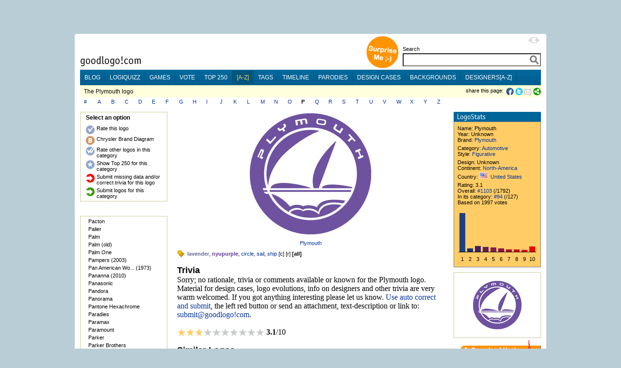

--- FILE ---
content_type: text/html;charset=utf-8
request_url: https://goodlogo.com/extended.info/plymouth-logo-3747
body_size: 11054
content:
<!DOCTYPE HTML PUBLIC "-//W3C//DTD HTML 4.01 Transitional//EN"><!--"http://www.w3.org/TR/1999/REC-html401-19991224/loose.dtd"-->
<!-- URI of the DTD is omitted to let browsers use a quirks mode to emulate rendering bugs, solely on this website to support the 100% height property of elements. Especially for table-element.-->
<!-- Uncomment it to enable a standards-compliant rendering for HTML 4.01 Transitional documents.-->
<html xmlns="http://www.w3.org/1999/xhtml"
      xmlns:og="http://ogp.me/ns#"
      xmlns:fb="http://www.facebook.com/2008/fbml">
<head>

 <!-- HTTP_REFERER:  -->
 <!-- HTTP_HOST: goodlogo.com -->
 <!-- REQUEST_URI: /extended.info/plymouth-logo-3747 -->
 <!-- (c)2026 MEDIANIQUE -->
 
 <title>Plymouth logo</title>
 <meta http-equiv="Content-Type" content="text/html; charset=UTF-8">
 <meta http-equiv="Expires" content="Expires: Sat, 01 Jan 2000 00:00:00 GMT">
 <meta name="author" content="MEDIANIQUE (https://medianique.nl)">
 <meta name="copyright" content="(c)2000-2026 goodlogo!com">
 <meta name="generator" content="OAK-CMS-GL" />
 <meta name="language" content="en">
 <meta name="robots" content="all">
 <meta property="og:title" content="Plymouth logo"/>
 <meta property="og:type" content="website"/>
 <meta property="og:url" content="//goodlogo.com/extended.info/plymouth-logo-3747"/>
 <meta property="og:image" content="//goodlogo.com/images/logos/small/plymouth_logo_3747.gif"/>
 <meta property="og:site_name" content="GoodLogo"/>
 <meta property="og:description" content="GoodLogo.com is about logos, logo designers, corporate brands and logo rationale."/>
 <meta property="fb:app_id" content="140976022625028">
 <meta name="keywords" content="Plymouth logo, sail, circle, ship, nyupurple, lavender, logo">
 <link rel="canonical" href="//goodlogo.com/extended.info/plymouth-logo-3747" />
 <link rel="icon" type="image/x-icon" href="//goodlogo.com/favicon.ico" />
 <link rel="Shortcut Icon" href="//goodlogo.com/favicon.ico" />
 <link href="//goodlogo.com/feeds/updates" title="GoodLogo Recent Updates and Additions" rel="alternate" type="application/atom+xml" />
 <link href="//goodlogo.com/feeds/comments" title="GoodLogo Comments" rel="alternate" type="application/atom+xml" />
 <link href="//goodlogo.com/feeds/top.10" title="GoodLogo Top 10" rel="alternate" type="application/atom+xml" />
 <link href="//goodlogo.com/feeds/guestbook" title="GoodLogo Guestbook" rel="alternate" type="application/atom+xml" />
 <link href="https://goodblogo.com/feed" title="GoodBlogo" rel="alternate" type="application/atom+xml" />
 <link href="https://goodblogo.com/comments/feed" title="GoodBlogo Comments" rel="alternate" type="application/atom+xml" />
 <link media="all" href="/min/g=css_generic" rel="stylesheet" type="text/css">
 <link media="(max-width: 999px)" href="/min/g=css_fluid" rel="stylesheet" type="text/css">
 <link media="(min-width: 1000px)" href="/min/g=css_fixed" rel="stylesheet" type="text/css" id="wide-layout-css">
 <link media="print" href="/min/g=css_print" rel="stylesheet" type="text/css">

 <script type="text/javascript" src="/min/g=js" charset="utf-8"></script>
 <script type="text/javascript">
 if($.cookie("layout")/* || isIDevice() */) {
     	//var layout = (isIDevice()) ? 'fluid' : $.cookie("layout");
        var layout = $.cookie("layout");
		var alt_layout = (layout == 'fluid') ? 'fixed' : 'fluid';
		$('#wide-layout-css').attr('href','/min/g=css_' + layout);
 }
 </script>


<script type='text/javascript' charset='utf-8'>
$(document).ready(function(){


	$('#similar_logos').load('/extended.info/similar.logos/3747')

	$('#brand_diagram').load('/brands/diagram/5207')
 
	$('#layout-switcher').click(function() { 
		var layout = $(this).attr('rel');
		var alt_layout = (layout == 'fluid') ? 'fixed' : 'fluid';
		$('#wide-layout-css').attr('href','/min/g=css_' + layout);
		$(this).attr('src','/images/icons/ii-' + alt_layout + '.png').attr('title','Switch to a ' + alt_layout + ' layout').attr('rel',alt_layout);
		
		$.cookie('layout',layout, {expires: 1, path: '/'});
        return false;
	});

    
    $(".apppend-ts").click(function(e) {
        e.preventDefault();
        var url = $(this).attr('href') + '?' + new Date().getTime();
        console.log('clicking url: ' + url);
        window.location.href = url;
    });



	$('img.top_s3').each(function() { // Select all elements with the 'top_s3' attribute...
	   $(this).qtip({ 
	   	content: { url: '/extended.info/similar.logos/s3/' +  $(this).attr('id') },
		show: 'mouseover',
		hide: { when: 'mouseout', fixed: true, delay: 500 },
		fixed: true,
		position: { corner: { target: 'rightMiddle', tooltip: 'leftMiddle' }},
		style: { name: 'cream', padding: '5px', width: { min: 292, max: 292 },
		border: { width: 7, radius: 5, color: '#F9E98E'},
		background: '#FBF7AA',
		color: '#000000',
		tip: true}
	   });
	});
	
	$('img.top_s3l').each(function() { // Select all elements with the 'top_s3l' attribute...
	   $(this).qtip({ 
	   	content: { url: '/extended.info/similar.logos/s3/' +  $(this).attr('id') },
		show: 'mouseover',
		hide: { when: 'mouseout', fixed: true, delay: 500 },
		fixed: true,
		position: { corner: { target: 'leftMiddle', tooltip: 'rightMiddle' }},
		style: { name: 'cream', padding: '5px', width: { min: 292, max: 292 },
		border: { width: 7, radius: 5, color: '#F9E98E'},
		background: '#FBF7AA',
		color: '#000000',
		tip: true}
	   });
	});
	
	$('.top_d3').each(function() {
	   $(this).qtip({ 
	   	content: { url: '/designers/logos.by.designer/' +  $(this).attr('id') },
		show: 'mouseover',
		hide: { when: 'mouseout', fixed: true, delay: 5 },
		fixed: true,
		position: { corner: { target: 'rightMiddle', tooltip: 'leftMiddle' }},
		style: { name: 'cream', padding: '5px', width: { min: 292, max: 292 },
		border: { width: 7, radius: 5, color: '#F9E98E'},
		background: '#FBF7AA',
		color: '#000000',
		tip: true}
	   });
	});


});
</script>
	
</head>

<!-- Google tag (gtag.js) -->
<script async src="https://www.googletagmanager.com/gtag/js?id=G-C16QKW1J89"></script>
<script>
  window.dataLayer = window.dataLayer || [];
  function gtag(){dataLayer.push(arguments);}
  gtag('js', new Date());

  gtag('config', 'G-C16QKW1J89');
</script>
<body>
<div id='heightStretcher' class='dontPrint' style='height:150%'>&nbsp;</div>



<!-- containers  -->
<div id="wrapper">
<div id="wrapper_top"></div>
<div id="wrapper_middle">
<div id="wrapper_content">


<table id="main-table" vAlign="top" width="" height="" border="0" cellSpacing="0" cellPadding="0" align="center"><tr><td height="100" vAlign="top">

<table width="100%" border="0" cellSpacing="0" cellPadding="0" align="center">
 <tr><td width="120"></td><td width="550"></td><td></td></tr>
 <tr>
  <td vAlign="bottom" height="70"><a href="/"><img id="home" src="/images/logo.gif" border="0" alt="goodlogo!com Home" title="goodlogo!com Home" class='xtip'></a><br /><img src="/images/spacer.gif" height="5" width="1"></td>
  <td vAlign="bottom" height="70" class="dontPrint" colspan="2" align="right"><table border="0" cellSpacing="0" cellPadding="0" align="right" style='float:right;'> 
   <tr><td vAlign="bottom" rowspan="2"><div id="xtraPromoCircle"><a class='apppend-ts' href='/tags/x+x' title='Surprise Me ;-)'><img src='/images/promo_tags.png' width='68' height='68' border='0' alt='Surprise Me ;-)' style='margin : 0px 8px 2px;'></a></div></td><td align="right"><img id='layout-switcher' rel='fluid' style='float:right; margin: 3px; cursor:pointer;' src='/images/icons/ii-fluid.png' width='23' height='12' title='Switch to fluid layout'></td></tr><tr>
   <td vAlign="bottom">  
  <table border="0" cellSpacing="0" cellPadding="0" align="right"> 
   <tr> 
    <td class="labelTextSmall" style="height:17px;"><span id='searchLabel'>Search</span></td>
   </tr> 
   <tr><form id="searchbox_002883952146239025212:upd0-nu1__4" action="//goodlogo.com/search/">
    <td><input type="text" style="width:285px; font-size:18px; font-weight:600; color:Gray;" id="searchInput" name="q" value=""> <!-- input type="submit" name="sa" value="Go!" class="searchButton" --><input type="hidden" name="cx" value="002883952146239025212:upd0-nu1__4" /><input type="hidden" name="cof" value="FORID:9" /> <div id='searchContainer' class='yac_list' style='width:285px;'></div></td>
   </tr></form><!--script type="text/javascript" src="http://www.google.com/coop/cse/brand?form=searchbox_002883952146239025212:upd0-nu1__4"></script-->
   <tr> 
    <td><img src="/images/spacer.gif" width="10" height="7"></td>
   </tr>
  </table>
 

</td></tr></table></td>
 </tr>
 <tr bgcolor="#006699" class="dontPrint">
  <td colspan="3" vAlign="top" id="menuBar">

<ul id='nav-main'>
	<li><a title="Check our Blog" href="https://goodblogo.com">blog</a></li>
	<li><a title="Play the logiQuizz" href="/logiquizz">logiQuizz</a></li>
	<li><a title="Play cool logoGames" href="/games">games</a></li>
	<li><a title="Vote your alltime favorite logos" href="/vote">vote</a></li>
	<li><a title="Check our Top250 of most popular logos" href="/top.250">top 250</a></li>
	<li class="selected"><a title="Browse logos alphabetically" href="/a-z">[a-z]</a></li>
	<li><a title="View logos by tags!" href="/tags">tags</a></li>
	<li><a title="View logos by time!" href="/timeline">timeline</a></li>
	<li><a title="Logo Parodies" href="/parodies">parodies</a></li>
	<li><a title="Design Cases and Logo Evolutions" href="/cases">design cases</a></li>
	<li><a title="Background Information and Branding Articles" href="/backgrounds/we-are-made-of-this-517">backgrounds</a></li>
	<li><a title="Browse design companies alphabetically" href="/designers">designers[a-z]</a></li>
</ul>

</td>
 </tr>
 <tr bgcolor="#ffffcc" class="dontPrint">   <td colspan="2" height="2"><img src="/images/spacer.gif" width="600" height="2"></td>
  <td height="2"><img src="/images/spacer.gif" width="250" height="2"></td>  </tr>
 <tr bgcolor="#ffffdd" class="dontPrint">
   <td class="subBar" height="23" colspan="2"><img src="/images/spacer.gif" width="2" height="1">The Plymouth logo</td>
  <td align="right" width='' class="labelTextSmall" style="text-align:right; min-width: 250px;"><div class="addthis_toolbox addthis_default_style" style='display:inline; float:right; margin-left: 5px; height: 16px;'>
  	<a onClick="window.open('https://www.facebook.com/sharer.php?u=https%3A%2F%2Fgoodlogo.com%2Fextended.info%2Fplymouth-logo-3747&t=Plymouth+logo', 'Share_on_Facebook', 'width=600,height=350,menubar=0,resizable=0,scrollbars=0'); return false" style='cursor:pointer; float:left;' title="Share this page on Facebook!"><img src="/images/icons/ii-facebook.png" width="16" height="16" border='0' style='vertical-align : middle; margin-right : 3px; margin-bottom : 0px;'></a><a onClick="window.open('https://twitter.com/share?url=https%3A%2F%2Fgoodlogo.com%2Fextended.info%2Fplymouth-logo-3747&text=Plymouth+logo%3A', 'Share_on_Twitter', 'width=600,height=350,menubar=0,resizable=0,scrollbars=0'); return false" style='cursor:pointer; float:left;' title="Tweet this page!"><img src="/images/icons/ii-twitter.png" width="16" height="16" border='0' style='vertical-align : middle; margin-right : 2px; margin-bottom : 0px;'></a><a target='_new' id='tweetCount' title='' class='red' style='float:left; font-size: 13px; cursor:pointer;'></a>		<a class="addthis_button_email" style='margin-right: 0px;'><img src="/images/icons/ii-mail.gif" width="16" height="16" border='0'></a>
  		<a href="https://addthis.com/bookmark.php?v=250" class="addthis_button_compact"><img src="/images/icons/ii-share.png" width="16" height="16" border='0'></a>   
	</div>
	<script type="text/javascript">	
		var addthis_config = {"data_ga_property": "UA-2138393-1", "data_track_clickback": true};
		//var addthis_share = { templates: { twitter: '{{title}} @ {{url}}', }};
	</script>
	<!--script type="text/javascript" src="https://s7.addthis.com/js/250/addthis_widget.js#username=goodlogo"></script-->
	<div class="labelTextSmall" style='display:inline; float:right; margin-left: 5px;'>share this page: </div>
	</td>
 </tr>
 <tr>  <td colspan="3" height="30" vAlign="top">
  <div style='margin : 3px 5px 3px 8px;'><table cellPadding="0" cellSpacing="0" border="0"><tr></td>
<td class='labelText' width='28'><a href="/extended.info/+">#</a></td>
<td class='labelText' width='28'><a href="/extended.info/a">A</a></td>
<td class='labelText' width='28'><a href="/extended.info/b">B</a></td>
<td class='labelText' width='28'><a href="/extended.info/c">C</a></td>
<td class='labelText' width='28'><a href="/extended.info/d">D</a></td>
<td class='labelText' width='28'><a href="/extended.info/e">E</a></td>
<td class='labelText' width='28'><a href="/extended.info/f">F</a></td>
<td class='labelText' width='28'><a href="/extended.info/g">G</a></td>
<td class='labelText' width='28'><a href="/extended.info/h">H</a></td>
<td class='labelText' width='28'><a href="/extended.info/i">I</a></td>
<td class='labelText' width='28'><a href="/extended.info/j">J</a></td>
<td class='labelText' width='28'><a href="/extended.info/k">K</a></td>
<td class='labelText' width='28'><a href="/extended.info/l">L</a></td>
<td class='labelText' width='28'><a href="/extended.info/m">M</a></td>
<td class='labelText' width='28'><a href="/extended.info/n">N</a></td>
<td class='labelText' width='28'><a href="/extended.info/o">O</a></td>
<td class='labelText' width='28'><b>P</b></td>
<td class='labelText' width='28'><a href="/extended.info/q">Q</a></td>
<td class='labelText' width='28'><a href="/extended.info/r">R</a></td>
<td class='labelText' width='28'><a href="/extended.info/s">S</a></td>
<td class='labelText' width='28'><a href="/extended.info/t">T</a></td>
<td class='labelText' width='28'><a href="/extended.info/u">U</a></td>
<td class='labelText' width='28'><a href="/extended.info/v">V</a></td>
<td class='labelText' width='28'><a href="/extended.info/w">W</a></td>
<td class='labelText' width='28'><a href="/extended.info/x">X</a></td>
<td class='labelText' width='28'><a href="/extended.info/y">Y</a></td>
<td class='labelText' width='28'><a href="/extended.info/z">Z</a></td>
</tr></table>
</div>
</td>
 </tr>
</table>

 <script type="text/javascript">
 if($.cookie("layout")) {	 
     	var layout = $.cookie("layout");
		var alt_layout = (layout == 'fluid') ? 'fixed' : 'fluid';
		$('#layout-switcher').attr('src','/images/icons/ii-' + alt_layout + '.png').attr('title','Switch to a ' + alt_layout + ' layout').attr('rel',alt_layout);
 }
 </script>

<table border="0" width="100%" cellSpacing="0" cellPadding="0" align="center"><tr>
<td width="200" vAlign="top" align="left">
<!--sphider_noindex--><div id='extendedInfoMenu'><table bgcolor="#cccc99" border="0" cellPadding="1" cellSpacing="0" width="180"><tr><td width="168"><table border="0" cellPadding="2" cellSpacing="0" width="100%"><tr><td bgcolor="#ffffff" vAlign="top"><table bgcolor="#ffffff" border="0" cellPadding="0" cellSpacing="0" width="174"><tr><td bgcolor="#ffffff">
<table width='160' cellSpacing='0' cellPadding='2' border='0' align='center'>
 <tr>
  <td colspan='2' class="boxHeading">Select an option<br /><img src="/images/spacer.gif" width="10" height="5" border="0"><br /></td>
 </tr>
 <tr>
  <td vAlign='top' align='right'><img src="/images/icons/icon-rate.gif" width="18" height="18"></td>
  <td  vAlign='top' align='left' class='clickList'><a title=">Rate this logo" href='/vote/plymouth-logo-3747'>Rate this logo</a></td>
 </tr> 
  <tr>
  <td vAlign='top' align='right'><img src="/images/icons/icon-brand_diagram.gif" width="18" height="18"></td>
  <td  vAlign='top' align='left' class='clickList'><a title="Chrysler Brand Diagram" href='/brands/chrysler-brand-5205'>Chrysler Brand Diagram</a></td>
 </tr>
  <tr>
  <td vAlign='top' align='right'><img src="/images/icons/icon-rate_multiple.gif" width="18" height="18"></td>
  <td  vAlign='top' align='left' class='clickList'><a title='Rate other logos in this category' href='/vote/category/automotive-225'>Rate other logos in this category</a></td>
 </tr>
 <tr>
  <td vAlign='top' align='right'><img src="/images/icons/icon-star_smaller.gif" width="18" height="18"></td>
  <td  vAlign='top' align='left' class='clickList'><a title="Show Top 250 for this category" href='/top.250/category/automotive-225'>Show Top 250 for this category</a></td> </tr> 
 <tr>
  <td vAlign='top' align='right'><img src="/images/icons/icon-submit_red.gif" width="18" height="18"></td>
  <td  vAlign='top' align='left' class='clickList'><a title="Submit missing data and/or correct trivia for this logo" href='/extended.info/correct/plymouth-logo-3747'>Submit missing data and/or correct trivia for this logo</a></td>
 </tr>
 <tr>
  <td vAlign='top' align='right'><img src="/images/icons/icon-submit_green.gif" width="18" height="18"></td>
  <td  vAlign='top' align='left' class='clickList'><a title="Submit missing data and/or correct trivia for this logo" href='/submit/upload/category/automotive-225'>Submit logos for this category</a></td>
 </tr>
</table> </td></tr></table></td></tr></table></td></tr></table>
<img src="/images/spacer.gif" width="1" height="0"><br /></div><img src="/images/spacer.gif" width="1" height="15"><br /><img src="/images/spacer.gif" width="1" height="15"><br /><div id='abcBrowser'><table bgcolor="#cccc99" border="0" cellPadding="1" cellSpacing="0" width="180"><tr><td width="168"><table border="0" cellPadding="2" cellSpacing="0" width="100%"><tr><td bgcolor="#ffffff" vAlign="top"><table bgcolor="#ffffff" border="0" cellPadding="0" cellSpacing="0" width="174"><tr><td bgcolor="#ffffff">
<!--sphider_noindex--><table width='170' cellSpacing='0' cellPadding='2' border='0'>
<tr><td></td><td vAlign='top' align='left' width='160' class='clickList'><a href="/extended.info/pacton-logo-3850" onMouseOver='createImageTip(this,"/images/logos/nano/3850.gif")'>Pacton</a></td></tr>
<tr><td></td><td vAlign='top' align='left' width='160' class='clickList'><a href="/extended.info/palier-logo-3448" onMouseOver='createImageTip(this,"/images/logos/nano/3448.gif")'>Palier</a></td></tr>
<tr><td></td><td vAlign='top' align='left' width='160' class='clickList'><a href="/extended.info/palm-logo-3031" onMouseOver='createImageTip(this,"/images/logos/nano/3031.jpg")'>Palm</a></td></tr>
<tr><td></td><td vAlign='top' align='left' width='160' class='clickList'><a href="/extended.info/palm-old-logo-3030" onMouseOver='createImageTip(this,"/images/logos/nano/3030.jpg")'>Palm (old)</a></td></tr>
<tr><td></td><td vAlign='top' align='left' width='160' class='clickList'><a href="/extended.info/palm-one-logo-3032" onMouseOver='createImageTip(this,"/images/logos/nano/3032.gif")'>Palm One</a></td></tr>
<tr><td></td><td vAlign='top' align='left' width='160' class='clickList'><a href="/extended.info/pampers-logo-2833" onMouseOver='createImageTip(this,"/images/logos/nano/2833.gif")'>Pampers (2003)</a></td></tr>
<tr><td></td><td vAlign='top' align='left' width='160' class='clickList'><a href="/extended.info/pan-american-world-airways-logo-3116" onMouseOver='createImageTip(this,"/images/logos/nano/3116.gif")'>Pan American Wo... (1973)</a></td></tr>
<tr><td></td><td vAlign='top' align='left' width='160' class='clickList'><a href="/extended.info/pananna-logo-3441" onMouseOver='createImageTip(this,"/images/logos/nano/3441.gif")'>Pananna (2010)</a></td></tr>
<tr><td></td><td vAlign='top' align='left' width='160' class='clickList'><a href="/extended.info/panasonic-logo-4053" onMouseOver='createImageTip(this,"/images/logos/nano/4053.png")'>Panasonic</a></td></tr>
<tr><td></td><td vAlign='top' align='left' width='160' class='clickList'><a href="/extended.info/pandora-logo-4054" onMouseOver='createImageTip(this,"/images/logos/nano/4054.png")'>Pandora</a></td></tr>
<tr><td></td><td vAlign='top' align='left' width='160' class='clickList'><a href="/extended.info/panorama-logo-3836" onMouseOver='createImageTip(this,"/images/logos/nano/3836.gif")'>Panorama</a></td></tr>
<tr><td></td><td vAlign='top' align='left' width='160' class='clickList'><a href="/extended.info/pantone-hexachrome-logo-2842" onMouseOver='createImageTip(this,"/images/logos/nano/2842.gif")'>Pantone Hexachrome</a></td></tr>
<tr><td></td><td vAlign='top' align='left' width='160' class='clickList'><a href="/extended.info/paradies-logo-3791" onMouseOver='createImageTip(this,"/images/logos/nano/3791.gif")'>Paradies</a></td></tr>
<tr><td></td><td vAlign='top' align='left' width='160' class='clickList'><a href="/extended.info/paramax-logo-2917" onMouseOver='createImageTip(this,"/images/logos/nano/2917.gif")'>Paramax</a></td></tr>
<tr><td></td><td vAlign='top' align='left' width='160' class='clickList'><a href="/extended.info/paramount-logo-2434" onMouseOver='createImageTip(this,"/images/logos/nano/2434.gif")'>Paramount</a></td></tr>
<tr><td></td><td vAlign='top' align='left' width='160' class='clickList'><a href="/extended.info/parker-logo-3646" onMouseOver='createImageTip(this,"/images/logos/nano/3646.gif")'>Parker</a></td></tr>
<tr><td></td><td vAlign='top' align='left' width='160' class='clickList'><a href="/extended.info/parker-brothers-logo-2431" onMouseOver='createImageTip(this,"/images/logos/nano/2431.gif")'>Parker Brothers</a></td></tr>
<tr><td></td><td vAlign='top' align='left' width='160' class='clickList'><a href="/extended.info/parma-fc-logo-4090" onMouseOver='createImageTip(this,"/images/logos/nano/4090.png")'>Parma F.C.</a></td></tr>
<tr><td></td><td vAlign='top' align='left' width='160' class='clickList'><a href="/extended.info/parsimony-advisors-logo-3880" onMouseOver='createImageTip(this,"/images/logos/nano/3880.gif")'>Parsimony Advisors</a></td></tr>
<tr><td></td><td vAlign='top' align='left' width='160' class='clickList'><a href="/extended.info/partek-logo-3615" onMouseOver='createImageTip(this,"/images/logos/nano/3615.gif")'>Partek</a></td></tr>
<tr><td></td><td vAlign='top' align='left' width='160' class='clickList'><a href="/extended.info/pascal-rioult-dance-theatre-logo-3133" onMouseOver='createImageTip(this,"/images/logos/nano/3133.gif")'>Pascal Rioult D... (2002)</a></td></tr>
<tr><td></td><td vAlign='top' align='left' width='160' class='clickList'><a href="/extended.info/pathe-logo-4055" onMouseOver='createImageTip(this,"/images/logos/nano/4055.png")'>Pathé</a></td></tr>
<tr><td></td><td vAlign='top' align='left' width='160' class='clickList'><a href="/extended.info/paul-and-shark-yachting-logo-3444" onMouseOver='createImageTip(this,"/images/logos/nano/3444.gif")'>Paul & Shark Yachting</a></td></tr>
<tr><td></td><td vAlign='top' align='left' width='160' class='clickList'><a href="/extended.info/paul-frank-logo-3232" onMouseOver='createImageTip(this,"/images/logos/nano/3232.gif")'>Paul Frank</a></td></tr>
<tr><td></td><td vAlign='top' align='left' width='160' class='clickList'><a href="/extended.info/paul-smith-logo-3144" onMouseOver='createImageTip(this,"/images/logos/nano/3144.gif")'>Paul Smith</a></td></tr>
<tr><td></td><td vAlign='top' align='left' width='160' class='clickList'><a href="/extended.info/pbs-logo-3397" onMouseOver='createImageTip(this,"/images/logos/nano/3397.gif")'>PBS</a></td></tr>
<tr><td></td><td vAlign='top' align='left' width='160' class='clickList'><a href="/extended.info/peak-group-logo-3465" onMouseOver='createImageTip(this,"/images/logos/nano/3465.gif")'>Peak Group</a></td></tr>
<tr><td></td><td vAlign='top' align='left' width='160' class='clickList'><a href="/extended.info/peavey-logo-2430" onMouseOver='createImageTip(this,"/images/logos/nano/2430.gif")'>Peavey</a></td></tr>
<tr><td></td><td vAlign='top' align='left' width='160' class='clickList'><a href="/extended.info/pelikah-logo-2968" onMouseOver='createImageTip(this,"/images/logos/nano/2968.gif")'>Pelikah</a></td></tr>
<tr><td></td><td vAlign='top' align='left' width='160' class='clickList'><a href="/extended.info/pelikan-logo-3644" onMouseOver='createImageTip(this,"/images/logos/nano/3644.gif")'>Pelikan</a></td></tr>
<tr><td></td><td vAlign='top' align='left' width='160' class='clickList'><a href="/extended.info/penguin-books-logo-3158" onMouseOver='createImageTip(this,"/images/logos/nano/3158.gif")'>Penguin Books</a></td></tr>
<tr><td></td><td vAlign='top' align='left' width='160' class='clickList'><a href="/extended.info/people-pc-logo-2600" onMouseOver='createImageTip(this,"/images/logos/nano/2600.gif")'>People PC</a></td></tr>
<tr><td></td><td vAlign='top' align='left' width='160' class='clickList'><a href="/extended.info/pepe-jeans-logo-3231" onMouseOver='createImageTip(this,"/images/logos/nano/3231.gif")'>Pepe Jeans</a></td></tr>
<tr><td></td><td vAlign='top' align='left' width='160' class='clickList'><a href="/extended.info/pepsi-logo-2721" onMouseOver='createImageTip(this,"/images/logos/nano/2721.gif")'>Pepsi (1991)</a></td></tr>
<tr><td></td><td vAlign='top' align='left' width='160' class='clickList'><a href="/extended.info/pepsi-logo-3075" onMouseOver='createImageTip(this,"/images/logos/nano/3075.gif")'>Pepsi (2008)</a></td></tr>
<tr><td></td><td vAlign='top' align='left' width='160' class='clickList'><a href="/extended.info/pepsi-cola-logo-2429" onMouseOver='createImageTip(this,"/images/logos/nano/2429.gif")'>Pepsi-Cola (1940)</a></td></tr>
<tr><td></td><td vAlign='top' align='left' width='160' class='clickList'><a href="/extended.info/pepsico-logo-3845" onMouseOver='createImageTip(this,"/images/logos/nano/3845.gif")'>PepsiCo</a></td></tr>
<tr><td></td><td vAlign='top' align='left' width='160' class='clickList'><a href="/extended.info/perrier-logo-2428" onMouseOver='createImageTip(this,"/images/logos/nano/2428.gif")'>Perrier</a></td></tr>
<tr><td></td><td vAlign='top' align='left' width='160' class='clickList'><a href="/extended.info/pesaline-global-logo-3438" onMouseOver='createImageTip(this,"/images/logos/nano/3438.gif")'>Pesaline Global (2010)</a></td></tr>
<tr><td></td><td vAlign='top' align='left' width='160' class='clickList'><a href="/extended.info/peter-r-de-vries-logo-3429" onMouseOver='createImageTip(this,"/images/logos/nano/3429.gif")'>Peter R. de Vries</a></td></tr>
<tr><td></td><td vAlign='top' align='left' width='160' class='clickList'><a href="/extended.info/petroleos-de-venezuela-logo-3092" onMouseOver='createImageTip(this,"/images/logos/nano/3092.gif")'>Petróleos de Venezuela</a></td></tr>
<tr><td></td><td vAlign='top' align='left' width='160' class='clickList'><a href="/extended.info/peugeot-logo-3424" onMouseOver='createImageTip(this,"/images/logos/nano/3424.gif")'>Peugeot (1980)</a></td></tr>
<tr><td></td><td vAlign='top' align='left' width='160' class='clickList'><a href="/extended.info/peugeot-logo-2644" onMouseOver='createImageTip(this,"/images/logos/nano/2644.gif")'>Peugeot (1998)</a></td></tr>
<tr><td></td><td vAlign='top' align='left' width='160' class='clickList'><a href="/extended.info/peugeot-logo-3423" onMouseOver='createImageTip(this,"/images/logos/nano/3423.gif")'>Peugeot (2010)</a></td></tr>
<tr><td></td><td vAlign='top' align='left' width='160' class='clickList'><a href="/extended.info/peugeot-cycles-logo-2653" onMouseOver='createImageTip(this,"/images/logos/nano/2653.gif")'>Peugeot Cycles</a></td></tr>
<tr><td></td><td vAlign='top' align='left' width='160' class='clickList'><a href="/extended.info/pfizer-logo-3206" onMouseOver='createImageTip(this,"/images/logos/nano/3206.gif")'>Pfizer</a></td></tr>
<tr><td></td><td vAlign='top' align='left' width='160' class='clickList'><a href="/extended.info/phidian-logo-3449" onMouseOver='createImageTip(this,"/images/logos/nano/3449.gif")'>Phidian</a></td></tr>
<tr><td></td><td vAlign='top' align='left' width='160' class='clickList'><a href="/extended.info/philadelphia-logo-4083" onMouseOver='createImageTip(this,"/images/logos/nano/4083.png")'>Philadelphia</a></td></tr>
<tr><td></td><td vAlign='top' align='left' width='160' class='clickList'><a href="/extended.info/philadelphia-76ers-logo-3925" onMouseOver='createImageTip(this,"/images/logos/nano/3925.png")'>Philadelphia 76ers</a></td></tr>
<tr><td></td><td vAlign='top' align='left' width='160' class='clickList'><a href="/extended.info/philadelphia-eagles-logo-4008" onMouseOver='createImageTip(this,"/images/logos/nano/4008.png")'>Philadelphia Eagles</a></td></tr>
<tr><td></td><td vAlign='top' align='left' width='160' class='clickList'><a href="/extended.info/philadelphia-flyers-logo-3959" onMouseOver='createImageTip(this,"/images/logos/nano/3959.png")'>Philadelphia Flyers</a></td></tr>
<tr><td></td><td vAlign='top' align='left' width='160' class='clickList'><a href="/extended.info/philippe-starck-logo-2839" onMouseOver='createImageTip(this,"/images/logos/nano/2839.gif")'>Philippe Starck</a></td></tr>
<tr><td></td><td vAlign='top' align='left' width='160' class='clickList'><a href="/extended.info/philips-logo-2599" onMouseOver='createImageTip(this,"/images/logos/nano/2599.gif")'>Philips</a></td></tr>
<tr><td></td><td vAlign='top' align='left' width='160' class='clickList'><a href="/extended.info/philips-logo-4171" onMouseOver='createImageTip(this,"/images/logos/nano/4171.png")'>Philips (2013)</a></td></tr>
<tr><td></td><td vAlign='top' align='left' width='160' class='clickList'><a href="/extended.info/phoenix-coyotes-logo-3960" onMouseOver='createImageTip(this,"/images/logos/nano/3960.png")'>Phoenix Coyotes</a></td></tr>
<tr><td></td><td vAlign='top' align='left' width='160' class='clickList'><a href="/extended.info/phoenix-suns-logo-3000" onMouseOver='createImageTip(this,"/images/logos/nano/3000.gif")'>Phoenix Suns (2000)</a></td></tr>
<tr><td></td><td vAlign='top' align='left' width='160' class='clickList'><a href="/extended.info/piaget-logo-2687" onMouseOver='createImageTip(this,"/images/logos/nano/2687.gif")'>Piaget</a></td></tr>
<tr><td></td><td vAlign='top' align='left' width='160' class='clickList'><a href="/extended.info/picasa-logo-2976" onMouseOver='createImageTip(this,"/images/logos/nano/2976.gif")'>Picasa</a></td></tr>
<tr><td></td><td vAlign='top' align='left' width='160' class='clickList'><a href="/extended.info/pickwick-logo-4084" onMouseOver='createImageTip(this,"/images/logos/nano/4084.png")'>Pickwick</a></td></tr>
<tr><td></td><td vAlign='top' align='left' width='160' class='clickList'><a href="/extended.info/pilkington-logo-3629" onMouseOver='createImageTip(this,"/images/logos/nano/3629.gif")'>Pilkington</a></td></tr>
<tr><td></td><td vAlign='top' align='left' width='160' class='clickList'><a href="/extended.info/pininfarina-logo-2363" onMouseOver='createImageTip(this,"/images/logos/nano/2363.gif")'>Pininfarina</a></td></tr>
<tr><td></td><td vAlign='top' align='left' width='160' class='clickList'><a href="/extended.info/pioneer-logo-2666" onMouseOver='createImageTip(this,"/images/logos/nano/2666.gif")'>Pioneer</a></td></tr>
<tr><td></td><td vAlign='top' align='left' width='160' class='clickList'><a href="/extended.info/piper-heidsieck-logo-3266" onMouseOver='createImageTip(this,"/images/logos/nano/3266.gif")'>Piper Heidsieck</a></td></tr>
<tr><td></td><td vAlign='top' align='left' width='160' class='clickList'><a href="/extended.info/pirelli-logo-2660" onMouseOver='createImageTip(this,"/images/logos/nano/2660.gif")'>Pirelli (1908)</a></td></tr>
<tr><td></td><td vAlign='top' align='left' width='160' class='clickList'><a href="/extended.info/pittsburgh-penguins-logo-3961" onMouseOver='createImageTip(this,"/images/logos/nano/3961.png")'>Pittsburgh Penguins</a></td></tr>
<tr><td></td><td vAlign='top' align='left' width='160' class='clickList'><a href="/extended.info/pittsburgh-steelers-logo-4009" onMouseOver='createImageTip(this,"/images/logos/nano/4009.png")'>Pittsburgh Steelers</a></td></tr>
<tr><td></td><td vAlign='top' align='left' width='160' class='clickList'><a href="/extended.info/pittwater-logo-2928" onMouseOver='createImageTip(this,"/images/logos/nano/2928.gif")'>Pittwater</a></td></tr>
<tr><td></td><td vAlign='top' align='left' width='160' class='clickList'><a href="/extended.info/pizza-express-logo-3764" onMouseOver='createImageTip(this,"/images/logos/nano/3764.gif")'>Pizza Express</a></td></tr>
<tr><td></td><td vAlign='top' align='left' width='160' class='clickList'><a href="/extended.info/pizza-hut-logo-2951" onMouseOver='createImageTip(this,"/images/logos/nano/2951.jpg")'>Pizza Hut (1999)</a></td></tr>
<tr><td></td><td vAlign='top' align='left' width='160' class='clickList'><a href="/extended.info/planet-dog-logo-2784" onMouseOver='createImageTip(this,"/images/logos/nano/2784.gif")'>Planet Dog</a></td></tr>
<tr><td></td><td vAlign='top' align='left' width='160' class='clickList'><a href="/extended.info/planet-internet-logo-2785" onMouseOver='createImageTip(this,"/images/logos/nano/2785.gif")'>Planet Internet (1995)</a></td></tr>
<tr><td></td><td vAlign='top' align='left' width='160' class='clickList'><a href="/extended.info/plantage-logo-3851" onMouseOver='createImageTip(this,"/images/logos/nano/3851.gif")'>Plantage</a></td></tr>
<tr><td></td><td vAlign='top' align='left' width='160' class='clickList'><a href="/extended.info/playboy-logo-2598" onMouseOver='createImageTip(this,"/images/logos/nano/2598.gif")'>Playboy (1953)</a></td></tr>
<tr><td></td><td vAlign='top' align='left' width='160' class='clickList'><a href="/extended.info/playstation-logo-4056" onMouseOver='createImageTip(this,"/images/logos/nano/4056.png")'>Playstation (1994)</a></td></tr>
<tr><td></td><td vAlign='top' align='left' width='160' class='clickList'><a href="/extended.info/plus-supermarkt-logo-2890" onMouseOver='createImageTip(this,"/images/logos/nano/2890.gif")'>PLUS Supermarkt</a></td></tr>
<tr><td vAlign='top' align='right'><img src="/images/spacer.gif" width="1" height="3" border="0"><br /><img src="/images/icons/arrow_small-orange.gif" width="8" height="9" border="0" alt=""></td><td vAlign='top' align='left' width='160' class='clickList'><span class='brown'>Plymouth</span></td></tr>
<tr><td></td><td vAlign='top' align='left' width='160' class='clickList'><a href="/extended.info/podio-logo-4170" onMouseOver='createImageTip(this,"/images/logos/nano/4170.png")'>Podio (2009)</a></td></tr>
<tr><td></td><td vAlign='top' align='left' width='160' class='clickList'><a href="/extended.info/podio-logo-4168" onMouseOver='createImageTip(this,"/images/logos/nano/4168.png")'>Podio (2014)</a></td></tr>
<tr><td></td><td vAlign='top' align='left' width='160' class='clickList'><a href="/extended.info/polaroid-logo-3778" onMouseOver='createImageTip(this,"/images/logos/nano/3778.gif")'>Polaroid</a></td></tr>
<tr><td></td><td vAlign='top' align='left' width='160' class='clickList'><a href="/extended.info/politie-nederland-logo-2973" onMouseOver='createImageTip(this,"/images/logos/nano/2973.gif")'>Politie Nederland (1993)</a></td></tr>
<tr><td></td><td vAlign='top' align='left' width='160' class='clickList'><a href="/extended.info/polydor-logo-2425" onMouseOver='createImageTip(this,"/images/logos/nano/2425.gif")'>Polydor</a></td></tr>
<tr><td></td><td vAlign='top' align='left' width='160' class='clickList'><a href="/extended.info/polytron-logo-4169" onMouseOver='createImageTip(this,"/images/logos/nano/4169.png")'>Polytron</a></td></tr>
<tr><td></td><td vAlign='top' align='left' width='160' class='clickList'><a href="/extended.info/pom-energy-drink-logo-3888" onMouseOver='createImageTip(this,"/images/logos/nano/3888.gif")'>Pom Energy Drink</a></td></tr>
<tr><td></td><td vAlign='top' align='left' width='160' class='clickList'><a href="/extended.info/pontiac-logo-3766" onMouseOver='createImageTip(this,"/images/logos/nano/3766.gif")'>Pontiac (1957)</a></td></tr>
<tr><td></td><td vAlign='top' align='left' width='160' class='clickList'><a href="/extended.info/pornstar-logo-3230" onMouseOver='createImageTip(this,"/images/logos/nano/3230.gif")'>Pornstar</a></td></tr>
<tr><td></td><td vAlign='top' align='left' width='160' class='clickList'><a href="/extended.info/porsche-logo-2645" onMouseOver='createImageTip(this,"/images/logos/nano/2645.gif")'>Porsche</a></td></tr>
<tr><td></td><td vAlign='top' align='left' width='160' class='clickList'><a href="/extended.info/portland-trail-blazers-logo-3926" onMouseOver='createImageTip(this,"/images/logos/nano/3926.png")'>Portland Trail Blazers</a></td></tr>
<tr><td></td><td vAlign='top' align='left' width='160' class='clickList'><a href="/extended.info/portugal-tourism-logo-3229" onMouseOver='createImageTip(this,"/images/logos/nano/3229.gif")'>Portugal Tourism</a></td></tr>
<tr><td></td><td vAlign='top' align='left' width='160' class='clickList'><a href="/extended.info/post-it-logo-2423" onMouseOver='createImageTip(this,"/images/logos/nano/2423.gif")'>Post-it</a></td></tr>
<tr><td></td><td vAlign='top' align='left' width='160' class='clickList'><a href="/extended.info/post-it-logo-3473" onMouseOver='createImageTip(this,"/images/logos/nano/3473.gif")'>Post-it</a></td></tr>
<tr><td></td><td vAlign='top' align='left' width='160' class='clickList'><a href="/extended.info/postbank-logo-2634" onMouseOver='createImageTip(this,"/images/logos/nano/2634.gif")'>Postbank</a></td></tr>
<tr><td></td><td vAlign='top' align='left' width='160' class='clickList'><a href="/extended.info/postbank-logo-2807" onMouseOver='createImageTip(this,"/images/logos/nano/2807.gif")'>Postbank</a></td></tr>
<tr><td></td><td vAlign='top' align='left' width='160' class='clickList'><a href="/extended.info/postbank-logo-2808" onMouseOver='createImageTip(this,"/images/logos/nano/2808.gif")'>Postbank</a></td></tr>
<tr><td></td><td vAlign='top' align='left' width='160' class='clickList'><a href="/extended.info/powell-peralta-logo-2670" onMouseOver='createImageTip(this,"/images/logos/nano/2670.gif")'>Powell-Peralta</a></td></tr>
<tr><td></td><td vAlign='top' align='left' width='160' class='clickList'><a href="/extended.info/prada-logo-3228" onMouseOver='createImageTip(this,"/images/logos/nano/3228.gif")'>Prada</a></td></tr>
<tr><td></td><td vAlign='top' align='left' width='160' class='clickList'><a href="/extended.info/praxis-logo-2767" onMouseOver='createImageTip(this,"/images/logos/nano/2767.gif")'>Praxis</a></td></tr>
<tr><td></td><td vAlign='top' align='left' width='160' class='clickList'><a href="/extended.info/premier-drums-logo-3208" onMouseOver='createImageTip(this,"/images/logos/nano/3208.gif")'>Premier Drums</a></td></tr>
<tr><td></td><td vAlign='top' align='left' width='160' class='clickList'><a href="/extended.info/premier-helmets-logo-3209" onMouseOver='createImageTip(this,"/images/logos/nano/3209.gif")'>Premier Helmets</a></td></tr>
<tr><td></td><td vAlign='top' align='left' width='160' class='clickList'><a href="/extended.info/premier-league-logo-3977" onMouseOver='createImageTip(this,"/images/logos/nano/3977.png")'>Premier League</a></td></tr>
<tr><td></td><td vAlign='top' align='left' width='160' class='clickList'><a href="/extended.info/pricewaterhouse-coopers-logo-2782" onMouseOver='createImageTip(this,"/images/logos/nano/2782.gif")'>Pricewaterhouse Coopers</a></td></tr>
<tr><td></td><td vAlign='top' align='left' width='160' class='clickList'><a href="/extended.info/primera-logo-3767" onMouseOver='createImageTip(this,"/images/logos/nano/3767.gif")'>Primera</a></td></tr>
<tr><td></td><td vAlign='top' align='left' width='160' class='clickList'><a href="/extended.info/prince-logo-3015" onMouseOver='createImageTip(this,"/images/logos/nano/3015.gif")'>Prince</a></td></tr>
<tr><td></td><td vAlign='top' align='left' width='160' class='clickList'><a href="/extended.info/princess-casino-logo-2824" onMouseOver='createImageTip(this,"/images/logos/nano/2824.gif")'>Princess Casino</a></td></tr>
<tr><td></td><td vAlign='top' align='left' width='160' class='clickList'><a href="/extended.info/princess-cruises-logo-2812" onMouseOver='createImageTip(this,"/images/logos/nano/2812.gif")'>Princess Cruises (1967)</a></td></tr>
<tr><td></td><td vAlign='top' align='left' width='160' class='clickList'><a href="/extended.info/princess-household-appliances-logo-2811" onMouseOver='createImageTip(this,"/images/logos/nano/2811.gif")'>Princess Household App...</a></td></tr>
<tr><td></td><td vAlign='top' align='left' width='160' class='clickList'><a href="/extended.info/pringle-of-scotland-logo-3160" onMouseOver='createImageTip(this,"/images/logos/nano/3160.gif")'>Pringle of Scotland</a></td></tr>
<tr><td></td><td vAlign='top' align='left' width='160' class='clickList'><a href="/extended.info/pringles-logo-3227" onMouseOver='createImageTip(this,"/images/logos/nano/3227.gif")'>Pringles</a></td></tr>
<tr><td></td><td vAlign='top' align='left' width='160' class='clickList'><a href="/extended.info/printconcept-logo-3510" onMouseOver='createImageTip(this,"/images/logos/nano/3510.gif")'>Printconcept</a></td></tr>
<tr><td></td><td vAlign='top' align='left' width='160' class='clickList'><a href="/extended.info/pritt-logo-3537" onMouseOver='createImageTip(this,"/images/logos/nano/3537.gif")'>Pritt</a></td></tr>
<tr><td></td><td vAlign='top' align='left' width='160' class='clickList'><a href="/extended.info/pro-sieben-logo-3117" onMouseOver='createImageTip(this,"/images/logos/nano/3117.gif")'>Pro Sieben (1994)</a></td></tr>
<tr><td></td><td vAlign='top' align='left' width='160' class='clickList'><a href="/extended.info/procter-and-gamble-logo-2876" onMouseOver='createImageTip(this,"/images/logos/nano/2876.gif")'>Procter & Gamble</a></td></tr>
<tr><td></td><td vAlign='top' align='left' width='160' class='clickList'><a href="/extended.info/procter-and-gamble-logo-2875" onMouseOver='createImageTip(this,"/images/logos/nano/2875.gif")'>Procter & Gamble (1851)</a></td></tr>
<tr><td></td><td vAlign='top' align='left' width='160' class='clickList'><a href="/extended.info/protest-boardwear-logo-3478" onMouseOver='createImageTip(this,"/images/logos/nano/3478.gif")'>Protest Boardwear</a></td></tr>
<tr><td></td><td vAlign='top' align='left' width='160' class='clickList'><a href="/extended.info/psa-logo-3751" onMouseOver='createImageTip(this,"/images/logos/nano/3751.gif")'>PSA (1976)</a></td></tr>
<tr><td></td><td vAlign='top' align='left' width='160' class='clickList'><a href="/extended.info/psv-logo-4029" onMouseOver='createImageTip(this,"/images/logos/nano/4029.png")'>PSV</a></td></tr>
<tr><td></td><td vAlign='top' align='left' width='160' class='clickList'><a href="/extended.info/publieke-omroep-logo-2667" onMouseOver='createImageTip(this,"/images/logos/nano/2667.gif")'>Publieke Omroep</a></td></tr>
<tr><td></td><td vAlign='top' align='left' width='160' class='clickList'><a href="/extended.info/puch-logo-3762" onMouseOver='createImageTip(this,"/images/logos/nano/3762.gif")'>Puch</a></td></tr>
<tr><td></td><td vAlign='top' align='left' width='160' class='clickList'><a href="/extended.info/puma-logo-2422" onMouseOver='createImageTip(this,"/images/logos/nano/2422.gif")'>Puma (1948)</a></td></tr>
<tr><td></td><td vAlign='top' align='left' width='160' class='clickList'><a href="/extended.info/punjab-national-bank-logo-3901" onMouseOver='createImageTip(this,"/images/logos/nano/3901.gif")'>Punjab National Bank</a></td></tr>
<tr><td></td><td vAlign='top' align='left' width='160' class='clickList'><a href="/extended.info/pwc-logo-3463" onMouseOver='createImageTip(this,"/images/logos/nano/3463.gif")'>PwC (2010)</a></td></tr>
<tr><td></td><td vAlign='top' align='left' width='160' class='clickList'><a href="/extended.info/pwn-logo-2819" onMouseOver='createImageTip(this,"/images/logos/nano/2819.gif")'>PWN</a></td></tr>
<tr><td></td><td vAlign='top' align='left' width='160' class='clickList'><a href="/extended.info/pwn-logo-3815" onMouseOver='createImageTip(this,"/images/logos/nano/3815.gif")'>PWN (2012)</a></td></tr>
</table><!--/sphider_noindex--></td></tr></table></td></tr></table></td></tr></table>
</div><!--/sphider_noindex--></td><td vAlign="top"><table border="0" align="center"><tr><td height="200" class="labelText" align="center">
<a href="/vote/plymouth-logo-3747"><img src="/images/logos/plymouth_logo_3747.gif"  alt="Plymouth logo" id="Plymouth logo" title="Plymouth logo" longdesc="This is the Plymouth logo" width="250" height="250" border="0"></a><br /><br /><a href="/vote/plymouth-logo-3747">Plymouth</a><br /></td></tr></table>
<div class="labelText" style="margin-top : 5px;">
<img src="/images/icons/ii-tag.gif" width="16" height="16" alt="Tagged:" title="Tagged:" style="margin : 0px 5px -4px 0px;"><a href='/tags/lavender' title='Tagged Lavender' style='color : #669; font-weight : bold;'>lavender</a>, <a href='/tags/nyupurple' title='Tagged Nyupurple' style='color : #639; font-weight : bold;'>nyupurple</a>, <a href='/tags/circle' title='Tagged Circle'>circle</a>, <a href='/tags/sail' title='Tagged Sail'>sail</a>, <a href='/tags/ship' title='Tagged Ship'>ship</a> [<a href='/tags/lavender+nyupurple' style='color : #000;' title='Color Tags: Lavender + Nyupurple'>c</a>] [<a href='/tags/circle+sail+ship' style='color : #000;' title='Regular Tags: Circle + Sail + Ship'>r</a>] <b>[<a href='/tags/circle+lavender+nyupurple+sail+ship' style='color : #000;' title='Tagged Circle + Lavender + Nyupurple + Sail + Ship'>all</a>]</b></div><br /><h3>Trivia</h3>Sorry; no rationale, trivia or comments available or known for the Plymouth logo. 
Material for design cases, logo evolutions, info on designers and other trivia are very warm welcomed. If you got anything interesting please let us know.
<a href='/extended.info/correct/plymouth-3747'>Use auto correct and submit</a>, the left red button or send an attachment, text-description or link to: <nobr><a href="/cdn-cgi/l/email-protection#681b1d0a05011c280f07070c04070f07460b0705">submit@goodlogo!com</a></nobr>.<br /><br />
<table border="0" cellPadding="0" cellSpacing="0"><tr><td><img src='/images/icons/star-gold.gif'><img src='/images/icons/star-gold.gif'><img src='/images/icons/star-gold.gif'><img src='/images/icons/star-grey.gif'><img src='/images/icons/star-grey.gif'><img src='/images/icons/star-grey.gif'><img src='/images/icons/star-grey.gif'><img src='/images/icons/star-grey.gif'><img src='/images/icons/star-grey.gif'><img src='/images/icons/star-grey.gif'></td><td>&nbsp;<b>3.1</b>/10</td></tr></table>
<br />
<div id='similar_logos'></div><div id='brand_diagram'></div></td><td width="200" vAlign="top"><table border="0" width="200" cellSpacing="0" cellPadding="0" align="right"><tr><td width="200" vAlign="top" align="right"><table border="0" cellPadding="0" cellSpacing="0" width="180"><tr bgcolor="#ffcc66"><td vAlign="bottom"><img width="180" height="20" alt="" src="/images/headers/header_logostats.gif"></td></tr></table><table bgcolor="#708090" border="0" cellPadding="1" cellSpacing="0" width="180"><tr><td width="168"><table border="0" cellPadding="2" cellSpacing="0" width="100%"><tr><td bgcolor="#ffcc66" vAlign="top"><table bgcolor="#ffcc66" border="0" cellPadding="0" cellSpacing="0" width="174"><tr><td bgcolor="#ffcc66">
<table width="165" height="125" cellSpacing="0" cellPadding="0" border="0" align="center"><tr><td height='5'></td></tr><tr><td class="labelText">
Name: <h1 class='labelText'>Plymouth</h1><br />
Year: Unknown<br />
Brand: <a title="Plymouth" href="/brands/plymouth-brand-5207">Plymouth</a><br />
<img src="/images/spacer.gif" width="10" height="5"><br />
Category: <a title="Automotive" href="/top.250/category/automotive-225">Automotive</a>
<br />
Style: <a href="/top.250/style/figurative-235">Figurative</a>
<br />
<img src="/images/spacer.gif" width="10" height="5"><br />
Design: Unknown<br />
Continent: <a href='/geographics/continents/north-america-2'>North-America</a><br />Country: <a href='/geographics/countries/united-states-1'><img src='/images/icons/flags/us.gif' style='margin: 3px 5px 0px 0px; border: 1px solid White;' width='16' height='11' /></a><a href='/geographics/countries/united-states-1'>United States</a><br />
<img src="/images/spacer.gif" width="10" height="5"><br />
Rating: 3.1<br />
Overall: <a href="/top.250/interval/221">#1103</a> (/1792)<br />
In its category: <a href="/top.250/category/automotive-225/interval/19">#94</a> (/127)<br />
Based on 1997 votes<br />
</td></tr></table>
<table width='160' height='125' cellSpacing='0' cellPadding='0' border='0' align='center'><tr><td align='center' style='border-bottom:1px solid black;' vAlign='bottom'><table width='12'' border='0'' cellPadding='0'' cellSpacing='0'><tr><td width='12' height='80' bgcolor='#204080' vAlign='bottom'><img src='/images/spacer.gif' width='12' height='80' border='0' title='1070 votes'></td></tr></table></td><td align='center' style='border-bottom:1px solid black;' vAlign='bottom'><table width='12'' border='0'' cellPadding='0'' cellSpacing='0'><tr><td width='12' height='7' bgcolor='#202f70' vAlign='bottom'><img src='/images/spacer.gif' width='12' height='7' border='0' title='96 votes'></td></tr></table></td><td align='center' style='border-bottom:1px solid black;' vAlign='bottom'><table width='12'' border='0'' cellPadding='0'' cellSpacing='0'><tr><td width='12' height='12' bgcolor='#3f2060' vAlign='bottom'><img src='/images/spacer.gif' width='12' height='12' border='0' title='166 votes'></td></tr></table></td><td align='center' style='border-bottom:1px solid black;' vAlign='bottom'><table width='12'' border='0'' cellPadding='0'' cellSpacing='0'><tr><td width='12' height='10' bgcolor='#5f2050' vAlign='bottom'><img src='/images/spacer.gif' width='12' height='10' border='0' title='128 votes'></td></tr></table></td><td align='center' style='border-bottom:1px solid black;' vAlign='bottom'><table width='12'' border='0'' cellPadding='0'' cellSpacing='0'><tr><td width='12' height='9' bgcolor='#7f1f4f' vAlign='bottom'><img src='/images/spacer.gif' width='12' height='9' border='0' title='123 votes'></td></tr></table></td><td align='center' style='border-bottom:1px solid black;' vAlign='bottom'><table width='12'' border='0'' cellPadding='0'' cellSpacing='0'><tr><td width='12' height='7' bgcolor='#90103f' vAlign='bottom'><img src='/images/spacer.gif' width='12' height='7' border='0' title='94 votes'></td></tr></table></td><td align='center' style='border-bottom:1px solid black;' vAlign='bottom'><table width='12'' border='0'' cellPadding='0'' cellSpacing='0'><tr><td width='12' height='5' bgcolor='#b0102f' vAlign='bottom'><img src='/images/spacer.gif' width='12' height='5' border='0' title='68 votes'></td></tr></table></td><td align='center' style='border-bottom:1px solid black;' vAlign='bottom'><table width='12'' border='0'' cellPadding='0'' cellSpacing='0'><tr><td width='12' height='5' bgcolor='#cf0f1f' vAlign='bottom'><img src='/images/spacer.gif' width='12' height='5' border='0' title='62 votes'></td></tr></table></td><td align='center' style='border-bottom:1px solid black;' vAlign='bottom'><table width='12'' border='0'' cellPadding='0'' cellSpacing='0'><tr><td width='12' height='4' bgcolor='#e0000f' vAlign='bottom'><img src='/images/spacer.gif' width='12' height='4' border='0' title='48 votes'></td></tr></table></td><td align='center' style='border-bottom:1px solid black;' vAlign='bottom'><table width='12'' border='0'' cellPadding='0'' cellSpacing='0'><tr><td width='12' height='11' bgcolor='#f00000' vAlign='bottom'><img src='/images/spacer.gif' width='12' height='11' border='0' title='142 votes'></td></tr></table></td></tr><tr>
<td align=center class='labelTextSmall'>1</td>
<td align=center class='labelTextSmall'>2</td>
<td align=center class='labelTextSmall'>3</td>
<td align=center class='labelTextSmall'>4</td>
<td align=center class='labelTextSmall'>5</td>
<td align=center class='labelTextSmall'>6</td>
<td align=center class='labelTextSmall'>7</td>
<td align=center class='labelTextSmall'>8</td>
<td align=center class='labelTextSmall'>9</td>
<td align=center class='labelTextSmall'>10</td>
</tr></table>
</td></tr></table></td></tr></table></td></tr></table>
<img src="/images/spacer.gif" width="10" height="10"><br />
<table bgcolor="#cccc99" border="0" cellPadding="1" cellSpacing="0" width="180"><tr><td width="168"><table border="0" cellPadding="2" cellSpacing="0" width="100%"><tr><td bgcolor="#ffffff" vAlign="top"><table bgcolor="#ffffff" border="0" cellPadding="0" cellSpacing="0" width="174"><tr><td bgcolor="#ffffff">
<table border="0" width="160" cellSpacing="0" cellPadding="2" align="center"><tr>
<td vAlign="center" align="center" height="130"><img src="/images/logos/small/plymouth_logo_3747.gif"  alt="Plymouth Thumb logo" id="Plymouth Thumb logo" title="Plymouth Thumb logo" longdesc="This is the Plymouth Thumb logo" width="100" height="100" border="0"></td></tr>
</table>
</td></tr></table></td></tr></table></td></tr></table>
<div class='labelText' style='width:180px; margin: 5px 0px 2px;'><a title="Download the Plymouth logo as a vector file" href='//goodlogo.com/download/plymouth_logo_vector_3747'><img src='//goodlogo.com/images/buttons/download-vector-logo.gif'/ border='0' onMouseOver='createImageTip(this,"/vector-preview/plymouth_logo_3747.png")' /></a></div><a title='Download our Logo Apps' href='//goodlogo.com/apps'><img alt='Download our Logo Apps' src='/images/apps/download-on-the-app-store-badge.png' width='180' height='auto' border='0' style='margin-top:20px; margin-bottom: 10px;'></a><a title='Download our Logo Apps' href='//goodlogo.com/apps'><img alt='Download our Logo Apps' src='/images/apps/google-play-badge.png' width='180' height='auto' border='0' style='margin-top:1px; margin-bottom: 10px;'></a></td></tr></table>
<tr><td width="200" vAlign="bottom" align="left"></td></tr></table>

</td></tr><tr><td colspan="3" height="100" vAlign="bottom">
<img src="/images/spacer.gif" width="10" height="15"><br />

<div id='wrapper-banner' style='margin: 5px 0px; 0px; background-color:#ffffdd;' class='dontPrint'>

</div>


<div class="footer" align="center"><img src="/images/spacer.gif" width="10" height="5"><br /> Copyright &copy;2000-2026 <a href="/colofon">goodlogo!com</a> - Last modified at 05:36 on Tuesday the 21st of February 2012<br />Comments, suggestions and submits: <a href="/cdn-cgi/l/email-protection#2d5a484f404c5e59485f6d4a42424941424a42034e4240125e584f47484e59104e4240404843595e010d5e584a4a485e594442435e0d425f0d5e584f4044595e">webmaster@goodlogo!com</a> - <a href="/guestbook">guestbook</a> - <a href="/disclaimer">disclaimer</a> - <a href="/colofon">colofon</a> - <a href="/sitemap">sitemap</a> - <a title='Check our RSS feeds' href="/rss">rss</a> <a href="/rss"><img title='Check our RSS feeds' src='/images/icons/ii-rss.gif' width='12' height='12' border='0' style='margin-bottom:-2px;'></a> 
<a target='_new' title='Join our Facebook Page' href="https://facebook.com/goodlogo"><img title='Join our Facebook Page' src='/images/icons/iii-facebook.gif' width='12' height='12' border='0' style='margin-bottom:-2px;'></a>
<a target='_new' title='Follow us on Twitter' href="https://twitter.com/goodblogo"><img title='Follow us on Twitter' src='/images/icons/iii-twitter.gif' width='12' height='12' border='0' style='margin-bottom:-2px;'></a>
- <a href="#top" onClick="javascript:doLogIn();">login</a></div></td></tr></table>
<!-- containers -->
</div><!-- content -->
</div><!-- wrapper-middle -->
<div id='wrapper_bottom'></div>

  <script data-cfasync="false" src="/cdn-cgi/scripts/5c5dd728/cloudflare-static/email-decode.min.js"></script><script type="text/javascript">

  YAHOO.namespace("GL20"); 

  YAHOO.GL20.searchAC = function() {
    var myDS = new YAHOO.util.XHRDataSource("//goodlogo.com/xhr/search");
    myDS.responseType = YAHOO.util.XHRDataSource.TYPE_JSON;
    myDS.responseSchema = {
            resultsList : "ResultSet.Result",
            fields : ["name", "id", "imgsrc", "link", "displayLink", "params"]
        };
	myDS.maxCacheEntries = 50;
	//myDS.connXhrMode = "cancelStaleRequests"; //If a request is already in progress, cancel it before sending the next request. //Comment this to empty the searchbox again, when no match.
	myDS.connTimeout = 5000;
    
    // Instantiate AutoComplete
    var myAC = new YAHOO.widget.AutoComplete("searchInput","searchContainer", myDS);
    myAC.resultTypeList = false;
    myAC.minQueryLength = 1;
    myAC.queryDelay = 0.1;
    //myAC.setHeader("<div class='gray labelText' style='background-color:#fff; padding: 4px; border: 1px solid #ccc; border-bottom: 0px; color: #333;'>Below results are only hits for logo names.<br />To fulltext search goodlogo!com please type in your complete search query and hit 'Go!'</div>");
    //myAC.suppressInputUpdate = true;
    myAC.generateRequest = function(sQuery) {
        return "?query="+sQuery;
    };
    
    myAC.formatResult = function(oResultItem, sQuery) {
        // This was defined by the schema array of the data source
        var sTitle = oResultItem.name;
        if (oResultItem.imgsrc == "") {
        	var sMarkup = '<div style="padding: 5px; width:280px; clear:both;">'
        	+ '<span class="searchAcResult">See results for: ' + oResultItem.name + '</span>';
        	+ '</div>';
        } else {
	        var sMarkup = '<div style="height:75px; width:280px; clear:both; overflow:hidden;">'
	        + oResultItem.imgsrc + '<span class="searchAcResult">' + oResultItem.name + '</span>'
	        + '<br /><span class="green"><a href="' + oResultItem.link + oResultItem.params + '">' + oResultItem.displayLink + '</a></span>'
	        + '</div>';
        }
        return (sMarkup);
    };
    
    myAC.itemSelectEvent.subscribe(function(sType, aArgs){
        var oItem = aArgs[2];
        document.location = oItem.link + oItem.params;
    });

    return {
        oDS: myDS,
        oAC: myAC
    };
}();

</script>
 <div id='wrapper-ad' align='center'></div>
<div id="statusMessage" style="display: none; opacity: 0;">
<table border="0" cellSpacing="0" cellPadding="0" align="center" bgcolor="#fff1a8"><tr><td colspan="3" height="5"></td></tr><tr><td></td><td>
<div id="statusMessageContent" onClick="hideStatusMessage();" style="cursor:pointer;"></div></td><td></td></tr><tr><td height="7" width="10" align="left" vAlign="bottom"><img src="/images/corners/fff1a8_3px-l-l.gif" width="3" height="3"></td><td></td><td width="10" align="right" vAlign="bottom"><img src="/images/corners/fff1a8_3px-l-r.gif" width="3" height="3"></td></tr></table>
</div>
<script type="text/javascript">
	hide('statusMessage');
</script>
<div id="login">
<table border="0" cellSpacing="0" cellPadding="0" align="center" bgcolor="#fff1a8"><tr><td colspan="3" height="5"></td></tr><tr><td></td><td>
 <table border="0" cellSpacing="0" cellPadding="0" align="center">
  <tr><form id="loginForm" name="loginForm" method="post" action="/extended.info/plymouth-logo-3747">

   <td class="labelTextSmall">
	   Username&nbsp;<input type="text" size="15" name="username" value="">
   &nbsp;&nbsp;Password&nbsp;<input type="password" size="15" name="password" value="">
   <input type="checkbox" name="rememberMe" title="Remember Me">&nbsp;
   <input type="submit" name="logIn" value="LogIn"><input type="hidden" name="processLogIn" value="doLogIn"></td>      
  </tr></form>
 </table>
</td><td></td></tr><tr><td height="7" width="10" align="left" vAlign="bottom"><img src="/images/corners/fff1a8_3px-l-l.gif" width="3" height="3"></td><td></td><td width="10" align="right" vAlign="bottom"><img src="/images/corners/fff1a8_3px-l-r.gif" width="3" height="3"></td></tr></table>
</div>


<script defer src="https://static.cloudflareinsights.com/beacon.min.js/vcd15cbe7772f49c399c6a5babf22c1241717689176015" integrity="sha512-ZpsOmlRQV6y907TI0dKBHq9Md29nnaEIPlkf84rnaERnq6zvWvPUqr2ft8M1aS28oN72PdrCzSjY4U6VaAw1EQ==" data-cf-beacon='{"version":"2024.11.0","token":"3d059172cf9547d0a8a8b69a01f85fda","r":1,"server_timing":{"name":{"cfCacheStatus":true,"cfEdge":true,"cfExtPri":true,"cfL4":true,"cfOrigin":true,"cfSpeedBrain":true},"location_startswith":null}}' crossorigin="anonymous"></script>
</body>
</html>
<!-- request: /extended.info/plymouth-logo-3747 -->
<!-- exec. time: 0.068 sec. -->

--- FILE ---
content_type: text/html;charset=utf-8
request_url: https://goodlogo.com/extended.info/similar.logos/3747
body_size: -44
content:
<div style='min-height: 120px;'><h3>Similar Logos</h3>
<div style='height:5px; line-height:5px;'></div>
<a target="_top" style='cursor:pointer;' href='/extended.info/lada-logo-3738'><table cellspacing="0" style="float:left; background-color:#fff; border: 1px solid #ccc; margin-right: 10px;">
<tr>
<td width="75" height="75" align="center" valign="center">
<img src="/images/logos/nano/lada_logo_3738.gif"  alt="Lada logo" id="Lada logo" title="Lada logo" longdesc="This is the Lada logo" width="60" height="24" border="0">
</td>

</tr>

</table>
</a><a target="_top" style='cursor:pointer;' href='/extended.info/nautica-logo-3235'><table cellspacing="0" style="float:left; background-color:#fff; border: 1px solid #ccc; margin-right: 10px;">
<tr>
<td width="75" height="75" align="center" valign="center">
<img src="/images/logos/nano/nautica_logo_3235.gif"  alt="Nautica logo" id="Nautica logo" title="Nautica logo" longdesc="This is the Nautica logo" width="36" height="60" border="0">
</td>

</tr>

</table>
</a><a target="_top" style='cursor:pointer;' href='/extended.info/fleet-bank-logo-3592'><table cellspacing="0" style="float:left; background-color:#fff; border: 1px solid #ccc; margin-right: 10px;">
<tr>
<td width="75" height="75" align="center" valign="center">
<img src="/images/logos/nano/fleet_bank_logo_3592.gif"  alt="Fleet Bank logo" id="Fleet Bank logo" title="Fleet Bank logo" longdesc="This is the Fleet Bank logo" width="60" height="12" border="0">
</td>

</tr>

</table>
</a></div>
<!-- request: /extended.info/similar.logos/3747 -->
<!-- exec. time: 0.061 sec. -->

--- FILE ---
content_type: text/html;charset=utf-8
request_url: https://goodlogo.com/brands/diagram/5207
body_size: 152
content:
<h3 style='margin-bottom: 25px;'>Chrysler Brand Diagram</h3>
<table cellPadding='0' cellSpacing='0' border='0'><tr><td><table cellPadding='0' cellSpacing='0' border='0'><tr><td vAlign='middle' align='center' height='135' style="background:#ffffff url('/images/timeline/tlConnVertical.gif') repeat-y right bottom;"><img src='/images/timeline/tlConnStart.gif' width='14' height='135'></td><td vAlign='middle' align='center' height='135'><table cellPadding='0' cellSpacing='0' width='80' height='135' border='0'><tr><td vAlign='middle' align='center' height='60'><a href='/extended.info/chrysler-logo-3731'><img src="/images/logos/nano/chrysler_logo_3731.gif"  alt="Chrysler logo" id="Chrysler logo" title="Chrysler logo" longdesc="This is the Chrysler logo" width="60" height="57" border="0"></a></td></tr><tr><td title='Chrysler brand' style="background:#ffffff url('/images/timeline/tlNormal.gif') repeat-x right top;" align='center'><img src='/images/timeline/tlDot.gif' width='40' height='15'><td></tr><tr><td title='Chrysler brand' class='labelText' align='center' height='60' vAlign='top'></td></tr></table>
</td></tr></table></td><td style="background:#fff url('/images/timeline/tlConnVertical.gif') no-repeat left center;"><table cellPadding='0' cellSpacing='0' border='0'><tr><td style="background:transparent url('/images/timeline/tlConnStraightBg.gif') repeat-x right center;"><table cellPadding='0' cellSpacing='0' border='0'><tr><td vAlign='middle' align='center' height='135' style="background:#ffffff url('/images/timeline/tlConnVertical.gif') repeat-y right bottom;"><img src='/images/timeline/tlConnUpper.gif' width='14' height='135'></td><td vAlign='middle' align='center' height='135'><table cellPadding='0' cellSpacing='0' width='80' height='135' border='0'><tr><td vAlign='middle' align='center' height='60'><a href='/extended.info/dodge-logo-2947'><img src="/images/logos/nano/dodge_logo_2947.gif"  alt="Dodge logo" id="Dodge logo" title="Dodge logo" longdesc="This is the Dodge logo" width="55" height="60" border="0"></a></td></tr><tr><td title='Dodge brand' style="background:#ffffff url('/images/timeline/tlNormal.gif') repeat-x right top;" align='center'><img src='/images/timeline/tlDot.gif' width='40' height='15'><td></tr><tr><td title='Dodge brand' class='labelText' align='center' height='60' vAlign='top'></td></tr></table>
</td><td vAlign='middle' align='center' height='135'><table cellPadding='0' cellSpacing='0' width='80' height='135' border='0'><tr><td vAlign='middle' align='center' height='60'><a href='/extended.info/dodge-logo-2948'><img src="/images/logos/nano/dodge_logo_2948.gif"  alt="Dodge logo" id="Dodge logo" title="Dodge logo" longdesc="This is the Dodge logo" width="60" height="57" border="0"></a></td></tr><tr><td title='Dodge brand' style="background:#ffffff url('/images/timeline/tlNormal.gif') repeat-x right top;" align='center'><img src='/images/timeline/tlDot.gif' width='40' height='15'><td></tr><tr><td title='Dodge brand' class='labelText' align='center' height='60' vAlign='top'></td></tr></table>
</td></tr></table><td><img src='/images/timeline/tlConnStop.gif' width='14' height='135'></td></tr></td><tr><td style="background:transparent url('/images/timeline/tlConnStraightBg.gif') repeat-x right center;"><table cellPadding='0' cellSpacing='0' border='0'><tr><td vAlign='middle' align='center' height='135' style="background:#ffffff url('/images/timeline/tlConnVertical.gif') repeat-y right bottom;"><img src='/images/timeline/tlConnLower.gif' width='14' height='135'></td><td vAlign='middle' align='center' height='135'><table cellPadding='0' cellSpacing='0' width='80' height='135' border='0'><tr><td vAlign='middle' align='center' height='60'><a href='/extended.info/plymouth-logo-3747'><img src="/images/logos/nano/plymouth_logo_3747.gif"  alt="Plymouth logo" id="Plymouth logo" title="Plymouth logo" longdesc="This is the Plymouth logo" width="60" height="60" border="0"></a></td></tr><tr><td title='Plymouth brand' style="background:#ffffff url('/images/timeline/tlNormal.gif') repeat-x right top;" align='center'><img src='/images/timeline/tlDot.gif' width='40' height='15'><td></tr><tr><td title='Plymouth brand' class='labelText' align='center' height='60' vAlign='top'></td></tr></table>
</td></tr></table><td><img src='/images/timeline/tlConnStop.gif' width='14' height='135'></td></tr></td></table></td></tr></table>
<!-- request: /brands/diagram/5207 -->
<!-- exec. time: 0.081 sec. -->